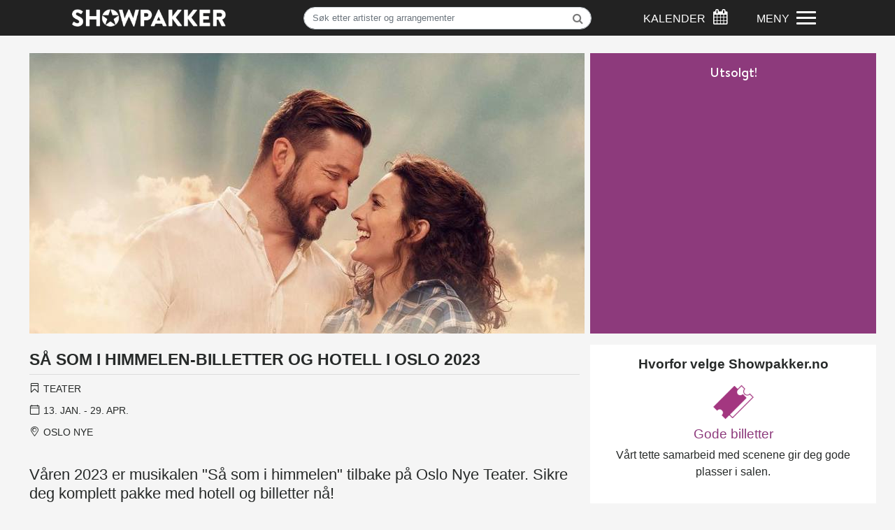

--- FILE ---
content_type: text/html; charset=utf-8
request_url: https://www.showpakker.no/oslo/teater/musikalen-saa-som-i-himmelen-oslo-nye-teater-billetter-og-hotell/?time=28.04.2023%2019.00
body_size: 14637
content:
<!DOCTYPE html>
<html lang="no">

<head>
    <base href="/" />
<script>(function(w,d,s,l,i){w[l]=w[l]||[];w[l].push({'gtm.start':
new Date().getTime(),event:'gtm.js'});var f=d.getElementsByTagName(s)[0],
j=d.createElement(s),dl=l!='dataLayer'?'&l='+l:'';j.async=true;j.src=
'https://www.googletagmanager.com/gtm.js?id='+i+dl;f.parentNode.insertBefore(j,f);
})(window,document,'script','dataLayer','GTM-T94HSSVT');</script>
<!-- End Google Tag Manager -->
<script>
  (function(w,d,t,r,u)
  {
    var f,n,i;
    w[u]=w[u]||[],f=function()
    {
      var o={ti:"148020913", enableAutoSpaTracking: true};
      o.q=w[u],w[u]=new UET(o),w[u].push("pageLoad")
    },
    n=d.createElement(t),n.src=r,n.async=1,n.onload=n.onreadystatechange=function()
    {
      var s=this.readyState;
      s&&s!=="loaded"&&s!=="complete"||(f(),n.onload=n.onreadystatechange=null)
    },
    i=d.getElementsByTagName(t)[0],i.parentNode.insertBefore(n,i)
  })
  (window,document,"script","//bat.bing.com/bat.js","uetq");
</script>        <!-- Google Tag Manager -->
        <script>(function (w, d, s, l, i) { w[l] = w[l] || []; w[l].push({ 'gtm.start': new Date().getTime(), event: 'gtm.js' }); var f = d.getElementsByTagName(s)[0], j = d.createElement(s), dl = l != 'dataLayer' ? '&l=' + l : ''; j.async = true; j.src = 'https://www.googletagmanager.com/gtm.js?id=' + i + dl; f.parentNode.insertBefore(j, f); })(window, document, 'script', 'dataLayer', 'GTM-KDNMT9J');</script>
        <!-- End Google Tag Manager -->
        <!-- Global site tag (gtag.js) - Google Analytics -->
        <script async src="https://www.googletagmanager.com/gtag/js?id=UA-47032136-1"></script>
        <script>window.dataLayer = window.dataLayer || [];
            function gtag() { dataLayer.push(arguments); }
            gtag('js', new Date());

            gtag('config', 'UA-47032136-1');</script>
        <!-- Facebook Pixel Code -->
        <script>!function (f, b, e, v, n, t, s) {
                if (f.fbq) return; n = f.fbq = function () {
                    n.callMethod ?
                        n.callMethod.apply(n, arguments) : n.queue.push(arguments)
                }; if (!f._fbq) f._fbq = n;
                n.push = n; n.loaded = !0; n.version = '2.0'; n.queue = []; t = b.createElement(e); t.async = !0;
                t.src = v; s = b.getElementsByTagName(e)[0]; s.parentNode.insertBefore(t, s)
            }(window,
                document, 'script', 'https://connect.facebook.net/en_US/fbevents.js');

            fbq('init', '1545066969109437');
            fbq('track', "PageView");</script>
        <noscript>
            <img height="1" width="1" style="display:none" src="https://www.facebook.com/tr?id=1545066969109437&ev=PageView&noscript=1" />
        </noscript>
        <!-- End Facebook Pixel Code -->
    <meta charset="utf-8">
    <meta http-equiv="X-UA-Compatible" content="IE=edge">
    <meta name="viewport" content="width=device-width, initial-scale=1">
    <!-- The above 3 meta tags *must* come first in the head; any other head content must come *after* these tags -->
    <title>Så som i himmelen - Oslo Nye | Kjøp billetter & hotell | Showpakker.no
</title>
    <meta name="description" content="Se Så som i himmelen i Oslo 2023! Kjøp rimelig musikal-pakke med billetter, hotell og frokost her.">
    <meta name="keywords" content="musikal, musikaler, oslo, teater, billetter">
    <meta name="viewport" content="width=device-width, initial-scale=1, maximum-scale=5">
    <meta property="og:title" content="Så som i himmelen - Oslo Nye | Kjøp billetter & hotell | Showpakker.no
" />
                <meta property="og:type" content="article" />
                                <meta property="og:url" content="https://www.showpakker.no/oslo/teater/musikalen-saa-som-i-himmelen-oslo-nye-teater-billetter-og-hotell/?time=28.04.2023%2019.00" />
                                                <meta property="og:description" content="Se Så som i himmelen i Oslo 2023! Kjøp rimelig musikal-pakke med billetter, hotell og frokost her." />
                                                                <meta property="og:image" content="https://www.showpakker.no/media/3498/saa-som-i-himmelen-oslo-nye-teater-2022-billetter-hotellpakke.jpg?cc=0.06993566682266333,0.031314470969643356,0.10115186633383604,0.5500534141635509&width=794&height=401&v=1d97298774b7690" />
                                                                                <meta property="og:image:width" content="794" />
                                                                                                <meta property="og:image:height" content="401" />

    <link rel="apple-touch-icon" sizes="180x180" href="/apple-touch-icon.png">
    <link rel="icon" type="image/png" sizes="32x32" href="/favicon-32x32.png">
    <link rel="icon" type="image/png" sizes="16x16" href="/favicon-16x16.png">
    <link rel="manifest" href="/site.webmanifest">
    <!-- Bootstrap -->
    <link rel="stylesheet" href="/css/bootstrap.min.css">
    <link rel="stylesheet" href="/css/font-awesome.min.css">
    <link rel="stylesheet" href="/css/cookieconsent.min.css">
    <link rel="stylesheet" href="/css/styles.css">
    <link rel="stylesheet" href="https://fonts.googleapis.com/css?family=Roboto:100,100i,300,300i,400,400i,500,500i,700,700i,900,900i">
    <!-- HTML5 shim and Respond.js for IE8 support of HTML5 elements and media queries -->
    <!-- WARNING: Respond.js doesn't work if you view the page via file:// -->
    <!--[if lt IE 9]>
      <script src="https://oss.maxcdn.com/html5shiv/3.7.3/html5shiv.min.js"></script>
      <script src="https://oss.maxcdn.com/respond/1.4.2/respond.min.js"></script>
    <![endif]-->
    <link rel="stylesheet" href="/css/noty.css">
    <script src="/scripts/noty.min.js"></script>
    <script src="https://ajax.googleapis.com/ajax/libs/jquery/3.6.0/jquery.min.js"></script>
    <script integrity="sha384-UO2eT0CpHqdSJQ6hJty5KVphtPhzWj9WO1clHTMGa3JDZwrnQq4sF86dIHNDz0W1" crossorigin="anonymous" src="https://cdnjs.cloudflare.com/ajax/libs/popper.js/1.14.7/umd/popper.min.js"></script>
    <script src="/scripts//bootstrap.min.js"></script>
    
    <script src="/sb/showpakker.js.v100" type="text/javascript"></script>

</head>

<body>
        <!-- Google Tag Manager (noscript) -->
        <noscript><iframe src="https://www.googletagmanager.com/ns.html?id=GTM-KDNMT9J" height="0" width="0" style="display:none;visibility:hidden"></iframe></noscript>
        <!-- End Google Tag Manager (noscript) -->
        <a href="#content" class="sr-only sr-only-focusable">Hopp til hovedinnhold</a>
<div class="wrapper semiblack-background d-flex align-items-center" style="height:51px;">
    <div class="container-fluid">

        <nav class="navbar event-list-padding">

            <div class="row d-flex flex-nowrap align-items-center">
                <div class="col-6 col-md-4 order-2 order-md-0 text-center">
                    <div id="logo-wrapper">
                        <a href="/"><img id="logo" class="img-fluid" src="/images/main-logo.png" alt="Showpakker logo" /></a>
                    </div>
                </div>
                <div class="d-none d-md-inline-block col-4 search-top-menu event-list-padding text-center order-sm-1">

                    <form action="/soekeresultat">
                        <div class="input-group">
                            <input id="top-search" type="text" name="s" class="form-control search-input" placeholder="Søk etter artister og arrangementer" aria-label="Søk">
                            <input type="hidden" name="city" value="1086" />
                            <span class="input-group-btn">
                                <button id="top-search-btn" class="btn btn-outlined-secondary" type="submit"><i class="fa fa-search">&nbsp;</i></button>
                            </span>
                        </div>
                    </form>
                </div>
                <div class="col-3 col-lg-2 main-nav order-5 order-md-3 text-right no-mobile-side-padding">
                    <div id="mobile-search-btn" class="d-inline-block d-md-none">
                        <p class="d-inline">
                            <a href="#" aria-label="Søk"> <i class="fa fa-search" aria-hidden="true"></i> </a>
                        </p>

                    </div>
                    <div id="calendar-city-top" class="d-inline-block">
                        <p class="d-none d-lg-inline">KALENDER</p>
                        <p id="calendar-btn" class="d-inline">

                                <a href="#" aria-label="Søk"> <i class="fa fa-calendar" aria-hidden="true"></i> </a>
                           

                        </p>
                    </div>
                </div>

                <div id="menu-link-top" class="col-3 col-lg-2 main-nav order-0 order-md-4">
                    <p class="d-none d-lg-inline">MENY</p>
                    <div id="nav-icon" class="d-md-block d-lg-inline-block">
                        <span></span>
                        <span></span>
                        <span></span>
                        <span></span>
                    </div>
                </div>
                
            </div>
            
            <div id="dropdown-menu" class="navbar-dropdown" role="navigation" aria-label="global navigation">
                <div class="search-top-mobile d-none event-list-padding">

                    <form action="/soekeresultat">
                        <div class="input-group">

                            <input type="text" name="s" class="form-control search-input" placeholder="Søk etter artister og arrangementer" aria-label="Søk">
                            <input type="hidden" name="city" value="1086" />
                            <span class="input-group-btn">
                                <button class="btn btn-secondary" type="submit">Søk</button>
                            </span>
                        </div>
                    </form>
                </div>
                <ul id="main-menu-links">
                    <li class="menu-city"><a href="/oslo">Oslo</a></li>
                    <li class="menu-city"><a href="/bergen">Bergen</a></li>
                    <li class="menu-city"><a href="/trondheim">Trondheim</a></li>
                    <li class="menu-city"><a href="/stavanger">Stavanger</a></li>
                    <li><a href="/firmatur-og-julebord">Firmatur og julebord</a></li>
                    <li><a href="/gavekort">Gavekort</a></li>
                    <li><a href="/kontakt-oss">Kontakt oss</a></li>
                    <li><a href="/om-oss">Om oss</a></li>
                    <li><a href="/personvern">Personvernerklæring</a></li>


                </ul>

            </div>
            <div id="search-bar" class="navbar-dropdown">
                <div class="container">
                    <form action="/soekeresultat">
                        <div class="input-group search-form">

                            <input type="text" name="s" class="form-control search-input" placeholder="Søk etter artister og arrangementer" aria-label="Søk">
                            <input type="hidden" name="city" value="1086" />
                            <span class="input-group-btn">
                                <button class="btn btn-secondary search-btn" type="submit">Søk</button>
                            </span>
                        </div>
                    </form>
                </div>
            </div>
            <div id="calendar-bar" class="navbar-dropdown">
                <div class="event-list-padding">
                    <div id="calendar-city-selector" class="center">
                        <div id="close-btn-wrapper">
                            <div class="showpakker-close-btn open">
                                <span></span>
                                <span></span>
                                <span></span>
                                <span></span>
                            </div>
                        </div>
                        <h1 class="text-center">EVENT-KALENDER</h1>
                        <div id="city-links-row-search" class="d-flex justify-content-between row">

                                    <div class="col-12 col-xs-6 offset-xs-3 col-md-4 offset-md-4">
                                        <div><a class="city-button-link" href="/oslo/hva-skjer-i-oslo/">Oslo</a></div>
                                    </div>
                                    <div class="col-12 col-xs-6 offset-xs-3 col-md-4 offset-md-4">
                                        <div><a class="city-button-link" href="/bergen/hva-skjer-i-bergen/">Bergen</a></div>
                                    </div>
                                    <div class="col-12 col-xs-6 offset-xs-3 col-md-4 offset-md-4">
                                        <div><a class="city-button-link" href="/stavanger/hva-skjer-i-stavanger/">Stavanger</a></div>
                                    </div>
                                    <div class="col-12 col-xs-6 offset-xs-3 col-md-4 offset-md-4">
                                        <div><a class="city-button-link" href="/trondheim/hva-skjer-i-trondheim/">Trondheim</a></div>
                                    </div>

                        </div>
                    </div>
                </div>
            </div>
        </nav>
    </div>
</div>


        
<div class="container top-gap" id="content">
    <div class="row event-list-padding no-mobile-side-padding">
        <div id="event-top-image-container" class="col-lg-8 no-smallscreen-side-padding no-smallscreen-side-margin ">
            <img class="img-fluid" src="/media/3498/saa-som-i-himmelen-oslo-nye-teater-2022-billetter-hotellpakke.jpg?cc=0.06993566682266333,0.031314470969643356,0.10115186633383604,0.5500534141635509&amp;width=794&amp;height=401&amp;v=1d97298774b7690" alt="Promobilde for Musikalen S&#xE5; som i himmelen Oslo Nye Teater billetter og hotell" />
        </div>

        <div id="event-page-form-wrapper" class="d-lg-flex col-lg-4 no-smallscreen-side-padding" style="display:block">
            <div id="close-order-form-icon" class="d-lg-none open">
                <span></span>
                <span></span>
                <span></span>
                <span></span>
            </div>

            <div id="page-form-container">
                <!--Blazor:{"type":"server","key":{"locationHash":"DD085C5DCCCB130AFB6CDB039EBD2FCD0A42A46741504826A9869B5222EBBD2A:0","formattedComponentKey":""},"sequence":0,"descriptor":"CfDJ8PAxTXh8pstFv8TRzedZEFqJcWzeY3kR6bzqEdNBIXawXhF7m/DnGkOarWdeYpp6itBOssj7ZBr1vwOJ39ofhRB3ZTgK2ezA4yzyWqT58O/AdnIiTDNE8BRN9Pwu/Q\u002BSdyVKx07FCStjXTuXSeLk6YNlg/UHo8D7qAtGewExJtHKGd76UNBGFH6J8rjZX9Il1VC6J8pevkbm2a78bNFXGQ54G1TKytEnWRD1Jnc86nOFqdJ3Xl1m0a7lA09xMTz\u002BoaQmm17\u002BRTBHo7F5jMgFv2WZx5Hf6xapcT5ziJei7\u002B61uE8/UNOb0Gb0wggK5QuhZY07GGumx7cH8RGpEZyyg1bBKJoknumSLwoe5U5KqVkWDBpUevjB4F1nzvX8OxLRBtl9gCwo3hsL7cPZSTBdE7EnBWNc/L1lVb\u002BMlQ9syN1LUrTjsPsL6wvZaNZhHvWq348M8MKLvgmqTPex3VHHZAZQUuCSayG1H4ni6ZPDJsgydRdRB0ukuOJvuMEt0ZQLHjTz1\u002BS9sIooY04Iti7LnX/YwHot9Ocz\u002BOoiUAKvN5yQeubMDKeOyk/iUS6kxY9nJHKpHX1KQuyjX42wZCiq3Ppoq1IhIEeL0K5XLbkRLmKHrJSsQBmDQzO9EWtwo9ZdeBWRl0nwX6NLx6FeoyhNGxxOsOrwwVzvHENzlIGdB4MjGlmv\u002Bwu3A/U1eNJAhPW7diRlWgZLKeBoqB7NXCVHvUh9bDjhAAcOnAiPdD4pdDsiYqpC5KwL3pflMoJfLr7y1ZsGBJeA5L9w2nVBGeLl/3yOlbalWZKgMY1FmyKLTbWV5B9/BByLyp/yD/NecKtSvBScdFVIvGmT\u002BeOZF0FwYytNaGCyw90H6icZq6qsEKG1wh0YbbKToPtXMHFTrUW3zzzsOBzIg5XY57HGGnbohIiA7REU7niBj0oL\u002BfNp3OOYI2\u002BscNroYnxCTh2VKvDp9GYHgwvnC825N5ET8VfFjd8pkVhvtwYpnWIHbLd58\u002BYr36oLmle1AyvDwD3M488iJW8ex\u002B4T9ieMgzkQGhWtoxD8TqhbjhD4vSpaz4JLX0K4P4xuoVA\u002BbTq7JJYCZSxfpcrvdKhOVtOR/d6Ng7COXeaIftvg9P4vB7Y0YwnfPzz0QGXQNlP7G\u002BOqHv7Jmkv1ctcqQLhUuZLxp/z35FUtuOi\u002B4Zza9thkdY1H9BVA4\u002BS47gNxxDPG\u002BdZNvHdINHbAsEiUNYAfxFyqRS22KIsYMGF70C9Ln\u002Br/wDvEqCsyjuEP"}-->
                <script src="/_framework/blazor.server.js"></script>
            </div>

        </div>
    </div>
    <div class="row event-list-padding">
        <div class="col-lg-8">

            <article id="event-article">
                <header>
                    <h1 id="event-header">S&#xE5; som i himmelen-billetter og hotell i Oslo 2023</h1><br class="mob-break" />
                    
                    <hr>
                    <div class="row" id="event-period-wrapper">
                        <div class="col-12 col-sm-6">
                            <div id="category-wrapper" class="event-info-wrapper d-inline-block">

                                <p class="d-inline-block"><span class="icon-sp-cat-bld"></span>&nbsp;Teater</p>

                            </div><br/>


                            <div id="time-wrapper" class="event-info-wrapper d-inline-block">

                                    <p class="d-inline-block"><span class="icon-sp-cal-bld"></span>&nbsp;<time datetime="2023-01-13">13. jan.</time> - <time datetime="2023-04-29">29. apr.</time></p>
                            </div>
                            <div id="place-wrapper" class="event-info-wrapper">


                                <p class="d-inline-block d-lg-block"><span class="icon-sp-place-bld"></span> Oslo Nye</p>
                            </div>
                            <p class="d-lg-none mobile-event-price-info">Pris fra <span class="mobile-price">1385,-</span></p><p class="d-lg-none">pr pers for billett, hotell og frokost </p>
                        </div>
                        <div class="col-6 text-right">
                            <div class="addthis_inline_share_toolbox d-none d-md-block"></div>
                        </div>
                    </div>
                </header>
                    <p id="mobile-order-btn" class="btn btn-primary showpakker-btn disabled d-lg-none col-12"  href="#">UTSOLGT!</p>
                <div id="mobile-selling-points" class="container">
                    <div class="row">
                        <div class="col-6 no-smallscreen-side-padding">
                            <p><span class="fa fa-check"></span> Gode billetter</p>
                        </div>
                        <div class="col-6 no-smallscreen-side-padding">
                            <p><span class="fa fa-check"></span> Billig, raskt og enkelt</p>
                        </div>
                        <div class="col-6 no-smallscreen-side-padding">
                            <p><span class="fa fa-check"></span> De beste hotellene</p>
                        </div>
                        <div class="col-6 no-smallscreen-side-padding">
                            <p><span class="fa fa-check"></span> Få hjelp pr epost/tlf</p>
                        </div>
                    </div>
                </div>
                <p class="article-lead">
                    V&#xE5;ren 2023 er musikalen &quot;S&#xE5; som i himmelen&quot; tilbake p&#xE5; Oslo Nye Teater. Sikre deg komplett pakke med hotell og billetter n&#xE5;!
                </p>
                    <div id="review-quotes">
                                <div class="dice">
                                    <img src="/images/dices/6.png" alt="Terningkast 6" />
                                    <p class="review-quote">VG: Førsteklasses feelgood!</p>
                                </div>
                                <div class="dice">
                                    <img src="/images/dices/6.png" alt="Terningkast 6" />
                                    <p class="review-quote">AP: En helt herlig forestilling, full av tårer og glede!</p>
                                </div>
                                <div class="dice">
                                    <img src="/images/dices/5.png" alt="Terningkast 5" />
                                    <p class="review-quote">Dagbladet</p>
                                </div>
                                <div class="dice">
                                    <img src="/images/dices/5.png" alt="Terningkast 5" />
                                    <p class="review-quote">Dagsavisen</p>
                                </div>
                    </div>

                <p>"Så som i himmelen" er en av de mest populære filmene som er laget i Sverige gjennom tidene. Det var derfor med store forventninger filmen i 2018 ble omgjort til musikal. Og for et resultat det ble! Musikalen, som hadde premiere på Oscarsteatern i Stockholm høsten 2018, er allerede sett av 130.000, og har fått strålende mottagelse fra både presse og publikum.</p>
<p>Da musikalen ble satt opp på et teater for første gang i Norge januar 2020, kvitterte både VG og Aftenposten med terningkast seks og var full av lovord. Etter utsolgte forestillinger våren 2022, settes det opp en ny runde med "Så som i himmelen" på Oslo Nye Teater vinteren 2023, hvor Hans Marius Hoff Mittet og Heidi Ruud Ellingsen innehar hovedrollene!</p>
<p>Med fantastisk nykomponert musikk har musikalversjonen av "Så som i himmelen" gitt nytt liv til Kay Pollaks prisbelønte historie om dirigenten Daniel. Den kriserammete dirigenten kommer tilbake til sin barndoms by og tar over det lokale kirkekoret, bestående av helt vanlige mennesker, unge som gamle, lange som korte, tykke og tynne.  </p>
<p>Forestillingen byr på et persongalleri helt ulikt hva man vanligvis ser i en musikal. Det er historien om den store ener, som lærer om verdien av fellesskap og om det store i det lille. Samtidig er dette også historien om den verdensberømte dirigenten, som forelsker seg i jenta fra ICA-butikken. <br><br>Velkommen til storslått musikal-opplevelse på Oslo Nye januar og februar 2023. Kjøp hotellpakke med billetter på Showpakker.no!<br><br>Forestillingen produseres i samarbeid mellom teateret og produksjonsselskapet Thalia.</p>
                <div class="addthis_inline_share_toolbox d-block d-md-none addthis-mobile"></div>
            </article>
            <h2 class="rich-snippet-header">S&#xC5; SOM I HIMMELEN -  MUSIKALBILLETTER OSLO NYE</h2>
            <div id="all-dates">
    <div class="list-group">
    </div>

    <p id="expander" class="purple" style="display:none; cursor:pointer;">Vis flere datoer >></p>
    <p id="retracter" class="purple" style="display:none; cursor:pointer;">Vis færre datoer >></p>
</div>

        </div>

        <div id="selling-points-container" class="col-lg-4 d-md-none d-md-block">
            <div id="selling-points">
                <h5 class="text-center"><strong>Hvorfor velge Showpakker.no</strong></h5>
                <div class="row">
                    <div class="selling-point">
                        <div class="text-center">
                            <img class="selling-point-img" src="/images/billetter.png" alt="Gode billetter" />
                            <h5 class="selling-point-header text-center purple">Gode billetter</h5>
                            <p class="text-center selling-point-text">Vårt tette samarbeid med scenene gir deg gode plasser i salen.</p>
                        </div>
                    </div>
                    <div class="selling-point">
                        <div class="text-center">
                            <img class="selling-point-img" src="/images/stjerne.png" alt="De beste hotellene" />
                            <h5 class="selling-point-header text-center purple">De beste hotellene</h5>
                            <p class="card-event-date text-center selling-point-text">Våre hotell er håndplukket for å gi deg topp komfort og kortest vei til scenene.</p>
                        </div>
                    </div>
                    <div class="selling-point">
                        <div class="text-center">
                            <img class="selling-point-img" src="/images/sparegris.png" alt="De beste prisene" />
                            <h5 class="selling-point-header text-center purple">Rimelige pakkepriser</h5>
                            <p class="card-event-date text-center selling-point-text">Våre showpakker sikrer deg gunstige priser.</p>
                        </div>
                    </div>
                </div>
            </div>
        </div>
    </div>
    <section>

        <div class="event-cards event-cards-index">
            <div class="row no-side-padding">
                <div class="col-8">
                    <p class="events-card-header">Andre popul&#xE6;re <span class="d-none d-sm-inline-block">Oslo</span></p>
                </div>
                <div class="col-4 text-right showall-link">
                    <a class="link-with-arrow" href="/oslo/">
                        <img src="/images/icons/link-arrow.png" width="26" alt="Link til alle events" />Vis alle
                    </a>
                </div>
            </div>

    <div class="d-flex align-content-between flex-wrap">
                <div class="card event-card col-6 col-md-4 col-lg-3">
                    <a onClick="gtag('event', 'select_content', {'content_type': 'product','items': [{'id': '7561','name': 'Treretters med Kevin Vågenes, Cess og Martin Lepperød ','ist': 'Populære eventer','category': 'Show','list_position': 1}]});" href="/oslo/show/treretters-med-kevin-vaagenes-cess-og-martin-lepperoed/">
                        <img class="card-img-top img-fluid card-img-event" src="/media/ylrbcrgh/1920x1080-tre.jpg?cc=0,0.04150200777121926,0,0.041197129722438816&amp;width=438&amp;height=226&amp;v=1dc847b2afd7610&quality=40" alt="Link til Treretters med Kevin V&#xE5;genes, Cess og Martin Lepper&#xF8;d" />
                        <div class="card-block">
                            <h4 class="card-text card-event-name text-center">Treretters med Kevin V&#xE5;ge...</h4>
                            <p class="d-none d-lg-block card-event-date text-center">
<time datetime="2026-02-04">4. feb.</time> - <time datetime="2026-04-17">17. apr.</time>                            </p>
                        </div>
                    </a>
                </div>
                <div class="card event-card col-6 col-md-4 col-lg-3">
                    <a onClick="gtag('event', 'select_content', {'content_type': 'product','items': [{'id': '7180','name': 'Book of Mormon-billetter & hotell i Oslo','ist': 'Populære eventer','category': 'Show','list_position': 2}]});" href="/oslo/show/book-of-mormon-folketeateret-hotellpakke-med-billetter/">
                        <img class="card-img-top img-fluid card-img-event" src="/media/wy1huudl/book-1.png?cc=0,0,0.030973451327433628,0&amp;width=438&amp;height=226&amp;v=1dc8082c1ff9a90&quality=40" alt="Link til Book of Mormon Folketeateret hotellpakke med billetter" />
                        <div class="card-block">
                            <h4 class="card-text card-event-name text-center">Book of Mormon</h4>
                            <p class="d-none d-lg-block card-event-date text-center">
<time datetime="2025-09-05">5. sep.</time> - <time datetime="2026-04-25">25. apr.</time>                            </p>
                        </div>
                    </a>
                </div>
                <div class="card event-card col-6 col-md-4 col-lg-3">
                    <a onClick="gtag('event', 'select_content', {'content_type': 'product','items': [{'id': '7454','name': 'Evig ung-billetter & hotell i Oslo','ist': 'Populære eventer','category': 'Show','list_position': 3}]});" href="/oslo/show/evig-ung-komedie-med-schoeyen-hjelmeland-mestad-maurstad-gimle-og-styve/">
                        <img class="card-img-top img-fluid card-img-event" src="/media/qhcoft1k/evig-ung.jpg?cc=0,0.000012061694537180684,0,0.000012061694537180684&amp;width=438&amp;height=226&amp;v=1dc87b1d06ae5e0&quality=40" alt="Link til Evig ung komedie med Schoeyen Hjelmeland Mestad Maurstad Gimle og Styve" />
                        <div class="card-block">
                            <h4 class="card-text card-event-name text-center">Evig ung</h4>
                            <p class="d-none d-lg-block card-event-date text-center">
<time datetime="2025-10-30">30. okt.</time> - <time datetime="2026-03-28">28. mar.</time>                            </p>
                        </div>
                    </a>
                </div>
                <div class="card event-card col-6 col-md-4 col-lg-3">
                    <a onClick="gtag('event', 'select_content', {'content_type': 'product','items': [{'id': '7368','name': 'Bård Tufte Johansen-billetter & hotell i Oslo ','ist': 'Populære eventer','category': 'Show','list_position': 4}]});" href="/oslo/show/baard-tufte-proever-aa-vaere-positiv-billetter-hotell/">
                        <img class="card-img-top img-fluid card-img-event" src="/media/tdffyn3q/baard-tufte-johansen-proever-aa-vaere-positiv-billetter-showpakker.jpg?cc=0,0.08269913749365804,0,0&amp;width=438&amp;height=226&amp;v=1dc848013532a50&quality=40" alt="Link til Baard Tufte proever aa vaere positiv billetter hotell" />
                        <div class="card-block">
                            <h4 class="card-text card-event-name text-center">B&#xE5;rd Tufte Johansen</h4>
                            <p class="d-none d-lg-block card-event-date text-center">
<time datetime="2025-08-28">28. aug.</time> - <time datetime="2026-08-22">22. aug.</time>                            </p>
                        </div>
                    </a>
                </div>
                <div class="card event-card col-6 col-md-4 col-lg-3">
                    <a onClick="gtag('event', 'select_content', {'content_type': 'product','items': [{'id': '7577','name': 'Musikalfest billetter og hotell i Oslo','ist': 'Populære eventer','category': 'Musikal','list_position': 5}]});" href="/oslo/musikal/musikalfest-hotellpakke-med-billetter/">
                        <img class="card-img-top img-fluid card-img-event" src="/media/cq2h2oaf/musikalfest-rts-showpakke-1000-x-500-px-1.png?cc=0.030000000000000002,0,0.0009734513274336233,0&amp;width=438&amp;height=226&amp;v=1dc861276572c30&quality=40" alt="Link til Musikalfest hotellpakke med billetter" />
                        <div class="card-block">
                            <h4 class="card-text card-event-name text-center">Musikalfest </h4>
                            <p class="d-none d-lg-block card-event-date text-center">
<time datetime="2026-03-19">19. mar.</time> - <time datetime="2026-03-22">22. mar.</time>                            </p>
                        </div>
                    </a>
                </div>
                <div class="card event-card col-6 col-md-4 col-lg-3">
                    <a onClick="gtag('event', 'select_content', {'content_type': 'product','items': [{'id': '7473','name': 'Moulin Rouge! The Musical-billetter & hotell','ist': 'Populære eventer','category': 'Show','list_position': 6}]});" href="/oslo/show/moulin-rouge-the-musical-chateau-neuf-hotellpakke-med-billetter/">
                        <img class="card-img-top img-fluid card-img-event" src="/media/yj4p4psv/moulin-rouge-the-musical-chateau-neuf-oslo-2026-billetter-hotell.jpg?width=438&amp;height=226&amp;v=1dc8142c93b3ec0&quality=40" alt="Link til Moulin Rouge The Musical Chateau Neuf  hotellpakke med billetter" />
                        <div class="card-block">
                            <h4 class="card-text card-event-name text-center">Moulin Rouge! The musical</h4>
                            <p class="d-none d-lg-block card-event-date text-center">
<time datetime="2024-02-05">5. feb.</time> - <time datetime="2026-03-28">28. mar.</time>                            </p>
                        </div>
                    </a>
                </div>
                <div class="card event-card col-6 col-md-4 col-lg-3">
                    <a onClick="gtag('event', 'select_content', {'content_type': 'product','items': [{'id': '7529','name': 'Chicago - billetter & hotell i Oslo ','ist': 'Populære eventer','category': 'Musikal','list_position': 7}]});" href="/oslo/musikal/chicago-hotellpakke-med-billetter/">
                        <img class="card-img-top img-fluid card-img-event" src="/media/zlojbz2w/showpakker-1000x500.jpg?width=438&amp;height=226&amp;v=1dc80837fd9e610&quality=40" alt="Link til Chicago hotellpakke med billetter" />
                        <div class="card-block">
                            <h4 class="card-text card-event-name text-center">Chicago </h4>
                            <p class="d-none d-lg-block card-event-date text-center">
<time datetime="2026-09-03">3. sep.</time> - <time datetime="2026-10-24">24. okt.</time>                            </p>
                        </div>
                    </a>
                </div>
                <div class="card event-card col-6 col-md-4 col-lg-3">
                    <a onClick="gtag('event', 'select_content', {'content_type': 'product','items': [{'id': '7417','name': 'Ingrid Bjørnov Tar det piano','ist': 'Populære eventer','category': 'Show','list_position': 8}]});" href="/oslo/show/ingrid-bjoernov-tar-det-piano-hotellpakke-med-billetter/">
                        <img class="card-img-top img-fluid card-img-event" src="/media/nuohl10g/ingrid-bjoernov-tar-det-piano-billetter-chat-noir-oslo-showpakker.jpg?width=438&amp;height=226&amp;v=1dc80839e03ea00&quality=40" alt="Link til Ingrid Bjoernov Tar det piano hotellpakke med billetter" />
                        <div class="card-block">
                            <h4 class="card-text card-event-name text-center">Ingrid Bj&#xF8;rnov</h4>
                            <p class="d-none d-lg-block card-event-date text-center">
<time datetime="2026-01-29">29. jan.</time> - <time datetime="2026-03-14">14. mar.</time>                            </p>
                        </div>
                    </a>
                </div>
        <script>
    gtag('event', 'view_item_list', {
        "items": [
{
                "id": "7561",
                 "name": "Treretters med Kevin Vågenes, Cess og Martin Lepperød ",
                "list": "Populære eventer",
                "category": "Show",
                "list_position": 1
                },
                    {
                "id": "7180",
                 "name": "Book of Mormon-billetter & hotell i Oslo",
                "list": "Populære eventer",
                "category": "Show",
                "list_position": 2
                },
                    {
                "id": "7454",
                 "name": "Evig ung-billetter & hotell i Oslo",
                "list": "Populære eventer",
                "category": "Show",
                "list_position": 3
                },
                    {
                "id": "7368",
                 "name": "Bård Tufte Johansen-billetter & hotell i Oslo ",
                "list": "Populære eventer",
                "category": "Show",
                "list_position": 4
                },
                    {
                "id": "7577",
                 "name": "Musikalfest billetter og hotell i Oslo",
                "list": "Populære eventer",
                "category": "Musikal",
                "list_position": 5
                },
                    {
                "id": "7473",
                 "name": "Moulin Rouge! The Musical-billetter & hotell",
                "list": "Populære eventer",
                "category": "Show",
                "list_position": 6
                },
                    {
                "id": "7529",
                 "name": "Chicago - billetter & hotell i Oslo ",
                "list": "Populære eventer",
                "category": "Musikal",
                "list_position": 7
                },
                    {
                "id": "7417",
                 "name": "Ingrid Bjørnov Tar det piano",
                "list": "Populære eventer",
                "category": "Show",
                "list_position": 8
                }
                    
        ]
    });
        </script>
    </div>        </div>
    </section>
    <div class="container no-side-padding">
        <div class="special-offers event-list-padding">
    <div class="row no-gutters no-mobile-side-padding">
        <!-- <div class="d-none d-sm-block col-lg-2"></div>-->
        <div class="col-12 col-md-6">
            <a href="/oslo/firmatur-og-julebord-med-underholdning/">
                <div class="lg-info-poster">
                    <img class="img-fluid" src="/images/firmatur-julebord.jpg" alt="Link til bestilling av bedriftspakke" />

                    <div class="info-box">
                        <p class="special-offers-header">Bedriftspakke</p>
                        <p class="special-offers-body">Kombiner firmatur med<br />topp underholdning &raquo;</p>
                    </div>
                </div>
            </a>
        </div>
        <!--<div class="d-none d-md-block col-md-2 col-lg-3"></div>-->
        <div class="col-12 col-md-6">
            <a href="/gavekort">
                <div class="lg-info-poster">
                    <img class="img-fluid" src="/images/gavekort-showpakker.jpg" alt="Link til bestilling av gavekort" />
                    <div class="info-box">
                        <p class="special-offers-header">Gavekort</p>
                        <p class="special-offers-body">Gi bort en opplevelse<br />i gave!</p>
                    </div>
                </div>
            </a>
        </div>

    </div>
</div>
    </div>
</div>

<!--container-->

<div class="wrapper">
    <div class="container newsletter-container">
        <div class="newsletter">
            <div class="row">
                <div class="col-12 col-lg-6">
                    <p>
                        <strong>Meld deg på vårt nyhetsbrev!</strong>
                        <br /><span class="d-none d-sm-block">Få tidlig informasjon om nye show, konserter og gode tilbud.</span>
                    </p>
                </div>
                <div class="col-lg-6 align-bottom">

                    <form class="newsletter-form" id="newsletter-subscribe">
                        <div class="form-inline">
                            <label class="sr-only" for="newsletter-email">E-post adresse:&nbsp;</label>
                            <input type="email" class="form-control" id="newsletter-email" placeholder="Din e-postadresse" required>
                            <button class="btn btn-primary showpakker-btn" type="submit">MELD MEG PÅ!</button>
                        </div>
                    </form>
                </div>
            </div>
        </div>
    </div>
</div>
<!-- Consent Modal -->
<div class="modal fade" id="consent-modal" tabindex="-1" role="dialog" aria-labelledby="consent-modal-label" aria-hidden="true">
    <div class="modal-dialog" role="document">
        <div class="modal-content">
            <div class="modal-header">
                <h5 class="modal-title" id="content-modal-label">Samtykke</h5>
                <button type="button" class="close" data-dismiss="modal" aria-label="Close">
                    <span aria-hidden="true">&times;</span>
                </button>
            </div>
            <div class="modal-body">
                <p>Ved påmelding samtykker du til vilkårene for e-postmarkedsføring som beskrevet i vår <span><a href="/personvern" target="_blank">personvernerklæring</a></span></p>
            </div>
            <div class="modal-footer">
                <button type="button" class="btn btn-primary" data-dismiss="modal" id="consent-to-newsletter">Jeg samtykker</button>
            </div>
        </div>
    </div>
</div>


        <div class="wrapper black-background ">
    <div class="container ">

        <footer>

            <div class="footer-content text-center ">
                <div class="footer-links ">
                    <ul>
                        <li><a href="/firmatur-og-julebord">Firmatur og julebord</a></li>
                        <li><a href="/kontakt-oss ">Kontakt oss</a></li>
                        <li><a href="/om-oss"> Om oss</a></li>
                        <!-- <li><a href="/gavekort"> Gavekort</a></li>


                    </ul>
                </div>
                <div class="social-links ">
                    <ul>
                        <li><a href="https://www.facebook.com/showpakker/ " aria-label="Link til Showpakker Facebook-konto"><i class="fa fa-facebook-official" aria-hidden="true"></i></a></li>
                        <li>&nbsp;</li>
                        <li>
                            <div class="phone-number phone-number-footer "><span class="phone-icon "><i class="fa fa-phone " aria-hidden="true"></i></span><span class="number " aria-label="Telefonnummer til Showpakker kundeservice ">&nbsp;06154</span></div>
                        </li>
                    </ul>
                </div>
                <div id="scandic-logo" class="text-center">
                    <img src="/images/scandiclogo_hvit_160.png" alt="Scandic logo">
                </div>
            </div>

        </footer>
    </div>
    <!-- /.container -->
</div>
        <script src="/scripts/moment-with-locales.js"></script>
        <!-- <script src="/scripts/bundle.min.js?v=020921"></script>-->
        <!--<script src="/scripts/app.js"></script>-->

        
    <script async="async" src="//s7.addthis.com/js/300/addthis_widget.js#pubid=ra-5a929e0e1cd317bb"></script>
    <script>var baseUrl = "https://rtbookingservicevm.revyogteater.no/api";</script>
    <script>

            window.onpageshow = function(event) {
                if (event.persisted) {
                    window.location.reload();
                }
        };
           
              window.startCheckout = function(tag) {
                     gtag('event', 'begin_checkout', JSON.parse(tag));
                    }
               gtag('event', 'view_item', {"items": [{ "id": "6809","name": "Så som i himmelen-billetter og hotell i Oslo 2023","list": "Populære eventer","category": "Teater","list_position": 1}]});
                                   
            var isFamilyEvent = false;
            $("iframe#video").wrap("<div class='embed-responsive embed-responsive-16by9'></div>");
            $(document).ready(function() {


                $("#number-of-rooms-selector").val("1");
                                        if (isFamilyEvent) {
                    $("#number-of-guests-room-1").val("3");
                                        } else {
                    $("#number-of-guests-room-1").val("2");
                                        }
                $("#to-hotels").click(function(event) {
                    event.preventDefault();
                    removeAllCookies($("#event-form"));
                });

                $('#expander').click(function() {

                    $('.rest-dates').toggle();
                    $('#expander').toggle();
                    $('#retracter').toggle();
                        if (window.matchMedia('(max-width: 600px)').matches) {
                        $("table.dates-table tr.rest-dates").css("display", "block");
                        }
                        return false;
                    });
                $('#retracter').click(function() {
                    $('.rest-dates').toggle();
                    $('#expander').toggle();
                    $('#retracter').toggle();
                        if (window.matchMedia('(max-width: 600px)').matches) {
                        $("table.dates-table tr.rest-dates").css("display", "none");
                        }
                        return false;
                    });
            });
                window.setEventTimes = (cname, cvalue) => {
                    let cookie = getCookie(cname);
                    if (cookie != "") {
                        document.cookie = cname + "=; expires=Thu, 01 Jan 1970 00:00:00 UTC; path=/;";
                    }

                    const d = new Date();
                    d.setTime(d.getTime() + (3600 * 1000));
                    let expires = "expires=" + d.toUTCString();
                    document.cookie = cname + "=" + cvalue + ";" + expires + ";path=/";
                };



            var tag = document.createElement('script');

            tag.src = "https://www.youtube.com/iframe_api";
            var firstScriptTag = document.getElementsByTagName('script')[0];
            firstScriptTag.parentNode.insertBefore(tag, firstScriptTag);

            var player;
            $(document).ready(function() {
                $('.promo-video img:first, #promo-video-overlay').on('click', function() {
                    var player = new YT.Player('video', {
                        videoId: '',
                        playerVars: {
                            'autoplay': 1,
                            'controls': 1,
                            'showinfo': 0,
                        },
                        events: {
                            'onReady': function(event) {
                                $('.promo-video img:first, #promo-video-overlay').fadeOut(function() {
                                    $('#video-container').fadeIn(function() {
                                        event.target.playVideo();
                                    });
                                });
                            },
                            'onStateChange': function(event) {
                                if (event.data == YT.PlayerState.ENDED) {
                                    $('#video-container').fadeOut(function() {
                                        $('.promo-video img:first, #promo-video-overlay').fadeIn(function() {
                                            player.destroy();
                                        });
                                    });

                                }
                            }
                        }
                    });
                });
            });

    </script>

        <!--<script src="/scripts/cookieconsent.min.js"></script>

        <script>window.addEventListener("load", function () {
                window.cookieconsent.initialise({
                    "palette": {
                        "popup": {
                            "background": "#efefef",
                            "text": "#404040"
                        },
                        "button": {
                            "background": "#8ec760",
                            "text": "#ffffff"
                        }
                    },
                    "theme": "edgeless",
                    "content": {
                        "message": "Vi bruker informasjon for å forbedre brukeropplevelsen. Ved bruk av nettsiden samtykker du til bruk av informasjonskapsler iht vår ",
                        "dismiss": "X",
                        "link": "personvernerklæring.",
                        "href": "/personvern"
                    }
                })
            });</script>-->

    </body>

</html>


